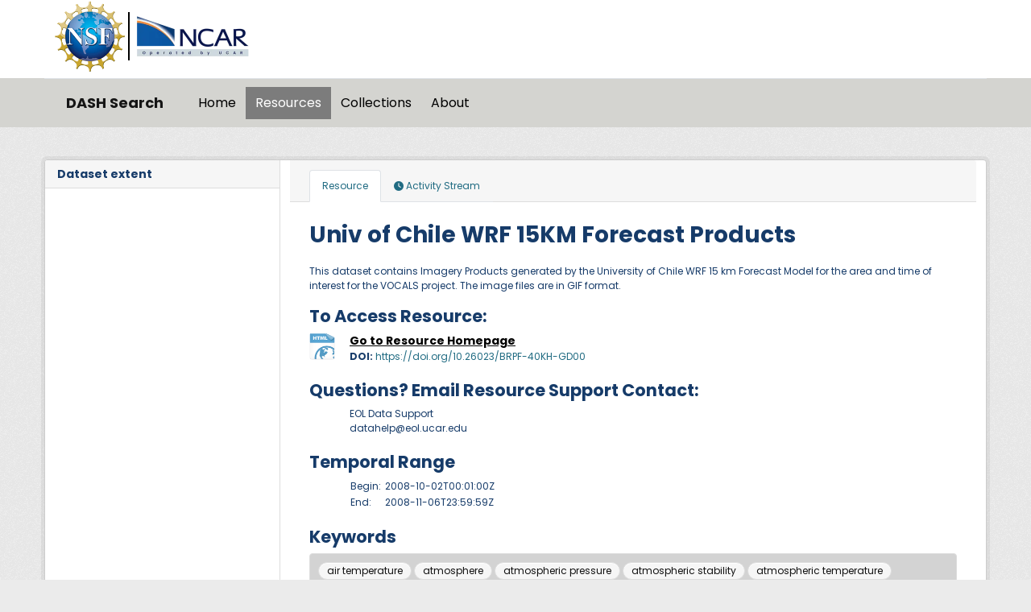

--- FILE ---
content_type: text/html; charset=utf-8
request_url: https://data.ucar.edu/dataset/univ-of-chile-wrf-15km-forecast-products
body_size: 8859
content:
<!DOCTYPE html>
<!--[if IE 9]> <html lang="en" class="ie9"> <![endif]-->
<!--[if gt IE 8]><!--> <html lang="en"  > <!--<![endif]-->
  <head>
    <meta charset="utf-8" />
      <meta name="csrf_field_name" content="_csrf_token" />
      <meta name="_csrf_token" content="IjRmZWM0ZTgxYWM1MzBhZGQ0YTQ1MzAzMGFlNmMwOTA0NjkzN2IxZGIi.aT-NsA.dE9I5eu4lTI-BSasQrBvorGi7ZY" />

      <meta name="generator" content="ckan 2.11.3" />
      <meta name="viewport" content="width=device-width, initial-scale=1.0">
    <title>Univ of Chile WRF 15KM Forecast Products - Dataset - DASH Search</title>

    
    
    <link rel="shortcut icon" href="/NCARfavicon.ico" />
    
    
        <script type="text/javascript">
  (function(i,s,o,g,r,a,m){i['GoogleAnalyticsObject']=r;i[r]=i[r]||function(){
  (i[r].q=i[r].q||[]).push(arguments)},i[r].l=1*new Date();a=s.createElement(o),
  m=s.getElementsByTagName(o)[0];a.async=1;a.src=g;m.parentNode.insertBefore(a,m)
  })(window,document,'script','//www.google-analytics.com/analytics.js','ga');

  ga('create', 'UA-97518717-1', 'auto', {});
  
  ga('set', 'anonymizeIp', true);
  ga('send', 'pageview');
</script>
    

  
    
    
      
      
      
    
    

     

  


    
    <link href="/webassets/base/51d427fe_main.css" rel="stylesheet"/>
<link href="/webassets/ckanext-harvest/c95a0af2_harvest_css.css" rel="stylesheet"/>
<link href="/webassets/webassets-external/3255a8aa658d58116cb0f55dbd9baf44_custom.css" rel="stylesheet"/>
<link href="/webassets/webassets-external/fb94cf6425bcb35b7543a849ab4c5cc4_fonts.css" rel="stylesheet"/>
<link href="/webassets/ckanext-activity/8dd77216_activity.css" rel="stylesheet"/>
    
    
  
  <meta property="og:title" content="Univ of Chile WRF 15KM Forecast Products - DASH Search">
  <meta property="og:description" content="This dataset contains Imagery Products generated by the University of Chile WRF 15 km Forecast Model for the area and time of interest for the VOCALS project. The image files are in GIF format.">

            
                    
 
 
 
 
 
 
 

 
    <script type="application/ld+json">
        {
    "@context": "https://schema.org/",
    "@type": "Dataset",
    "author": [],
    "creator": {
        "@list": []
    },
    "dateModified": "2025-10-07T21:48:11Z",
    "datePublished": "2009-02-19T13:31:23",
    "description": "This dataset contains Imagery Products generated by the University of Chile WRF 15 km Forecast Model for the area and time of interest for the VOCALS project. The image files are in GIF format.",
    "distribution": {
        "@type": "DataDownload",
        "encodingFormat": [
            "Image"
        ],
        "url": "https://doi.org/10.26023/BRPF-40KH-GD00"
    },
    "identifier": {
        "@id": "https://doi.org/10.26023/BRPF-40KH-GD00",
        "@type": "PropertyValue",
        "name": "DOI: 10.26023/BRPF-40KH-GD00",
        "propertyID": "https://registry.identifiers.org/registry/doi",
        "url": "https://doi.org/10.26023/BRPF-40KH-GD00",
        "value": "doi:10.26023/BRPF-40KH-GD00"
    },
    "isAccessibleForFree": true,
    "keywords": [
        "air temperature",
        "atmosphere",
        "atmospheric pressure",
        "atmospheric stability",
        "atmospheric temperature",
        "atmospheric water vapor",
        "atmospheric winds",
        "cloud liquid water/ice",
        "cloud microphysics",
        "clouds",
        "earth science",
        "earth science services",
        "humidity",
        "humidity mixing ratio",
        "models",
        "models/analyses",
        "relative humidity",
        "sea level pressure",
        "specific humidity",
        "surface temperature",
        "surface winds",
        "u/v wind components",
        "upper air temperature",
        "upper level winds",
        "vertical wind velocity/speed",
        "water vapor indicators",
        "weather research and forecasting (wrf) model",
        "weather research/forecast models",
        "wind direction",
        "wind dynamics",
        "wind profiles",
        "wind speed",
        "wind velocity/speed profiles"
    ],
    "name": "Univ of Chile WRF 15KM Forecast Products",
    "publisher": [],
    "spatialCoverage": {
        "@type": "Place",
        "geo": [
            {
                "@type": "GeoShape",
                "box": "-25.00000 -90.00000 -10.00000 -65.00000"
            }
        ]
    },
    "temporalCoverage": "2008-10-02T00:01:00Z/2008-11-06T23:59:59Z",
    "url": "https://doi.org/10.26023/BRPF-40KH-GD00",
    "version": "1.0"
}
    </script>
 

  </head>

  
  <body data-site-root="https://ckanprod.data-commons.k8s.ucar.edu/" data-locale-root="https://ckanprod.data-commons.k8s.ucar.edu/" >

    
    
        
    

    
    <div class="visually-hidden-focusable"><a href="#content">Skip to main content</a></div>
  

  
    


    
        


    
    
        
       

   

<div class="navbar navbar-static-top masthead">

    
        
    

      <div class="container logo-background">
          <hgroup class="header-image navbar-left">

            
                        <a class="logo" href="https://nsf.gov">
                            <img src="/images/nsf_logo.gif" alt="NCAR is Sponsored by the National Science Foundation"
                                 title="NCAR is Sponsored by the National Science Foundation" height="90"/>
                        </a>
                        <a class="logo-vertical-bar" href="https://ncar.ucar.edu">
                            <img src="/images/logo-ncar.webp" title="National Center for Atmospheric Research (NCAR)"
                                 height="60"/>
                        </a>
            

          </hgroup>
      </div>


    <div class="grey-background container-fluid px-0">
        <div class="container col-12 border-top">

            <nav class="navbar navbar-expand-md navbar-light bg-opacity-25">

                <a class="navbar-brand" href="/">DASH Search</a>

                <button class="navbar-toggler" type="button" data-bs-toggle="collapse"
                        data-bs-target="#main-navigation-toggle"
                        aria-controls="main-navigation-toggle" aria-expanded="false"
                        aria-label="Toggle navigation">
                    <span class="navbar-toggler-icon"></span>
                </button>

                <div class="collapse navbar-collapse" id="main-navigation-toggle">
                    
                        <ul class="navbar-nav nav-pills">
                            
                                
                                <li><a href="/">Home</a></li><li class="active"><a href="/dataset/">Resources</a></li><li><a href="/group/">Collections</a></li><li><a href="/about">About</a></li>
                            
                        </ul>
                    

                    
                    
                </div>
            </nav>
        </div>
    </div>

</div>

  
    <div class="main">
      <div id="content" class="container">
        
          
            <div class="flash-messages">
              
                
              
            </div>
          

          
            <div class="toolbar" role="navigation" aria-label="Breadcrumb">
              

            </div>
          

          <div class="row wrapper">
            
            
            

            
              <aside class="secondary col-md-3">
                
                
  

  

  
    


  


  
    


  




  
  
    

<section class="module module-narrow dataset-map">
<h2 class="module-heading"><i class="icon-medium icon-globe"></i> Dataset extent</h2>
  


<div class="dataset-map" data-module="dataset-map" data-extent="{&#34;type&#34;: &#34;Polygon&#34;, &#34;coordinates&#34;: [[[-90.0, -25.0], [-65.0, -25.0], [-65.0, -10.0], [-90.0, -10.0], [-90.0, -25.0]]]}" data-module-site_url="&#34;https://ckanprod.data-commons.k8s.ucar.edu/&#34;" data-module-map_config="{&#34;attribution&#34;: &#34;&amp;copy; &lt;a href=\&#34;https://www.openstreetmap.org/copyright\&#34;&gt;OpenStreetMap&lt;/a&gt; contributors&#34;, &#34;custom.url&#34;: &#34;https://tile.openstreetmap.org/{z}/{x}/{y}.png&#34;, &#34;type&#34;: &#34;custom&#34;}">
  <div id="dataset-map-container"></div>
</div>




</section>
  


              </aside>
            

            
              <div class="primary col-md-9 col-xs-12" role="main">
                
                
                  <article class="module">
                    
                      <header class="module-content page-header">
                        
                        <ul class="nav nav-tabs">
                          
  
  <li class="active"><a href="/dataset/univ-of-chile-wrf-15km-forecast-products">Resource</a></li>
  

  <li><a href="/dataset/activity/univ-of-chile-wrf-15km-forecast-products"><i class="fa fa-clock"></i> Activity Stream</a></li>

                        </ul>
                      </header>
                    
                    <div class="module-content">
                      
                      
  
                      
  
    
    <h1>
      
        Univ of Chile WRF 15KM Forecast Products
        
        
      
    </h1>
    
      
        <div class="notes embedded-content">
          <p>This dataset contains Imagery Products generated by the University of Chile WRF 15 km Forecast Model for the area and time of interest for the VOCALS project. The image files are in GIF format.</p>
        </div>
      
    
  

  
    
<section id="dataset-resources" class="resources">
  
      <h3>To Access Resource:</h3>
      
          <ul class="resource-list">
              
  
    
    



<li class="resource-item" data-id="d78412d5-197e-4f39-8b99-8a0fd28044a2">

  

      

     <a id="outbound-link" class="heading link-style" href="https://doi.org/10.26023/BRPF-40KH-GD00" title="Resource Homepage"
            data-module='google_analytics_track_outbound_links'
		    data-module-outbound_link='https://doi.org/10.26023/BRPF-40KH-GD00' >

       Go to Resource Homepage<span class="format-label" property="dc:format" data-format="html">HTML</span>
       
     </a>

     
         <br>
         <b>DOI:</b> <a href="https://doi.org/10.26023/BRPF-40KH-GD00" title="https://doi.org/10.26023/BRPF-40KH-GD00"> https://doi.org/10.26023/BRPF-40KH-GD00 </a>
     

  


  
  

</li>
  

          </ul>
      

      

  

</section>

    



<section id="resource-support-contact" class="resources">

<h3>Questions?  Email Resource Support Contact:</h3>
  <ul class="resource-list">
     <li class="resource-item">
            <p class="description">
              
                EOL Data Support <br>
              
              
                datahelp@eol.ucar.edu <br>
              
              
            </p>
     </li>
  </ul>

</section>


    



<section id="temporal-extent" class="resources">
<h3>Temporal Range</h3>
  <ul class="resource-list">
     <li class="resource-item">
		<table class="description"> <tr> <td>
                    Begin:&nbsp; 
		    </td> 
 	            <td>
                    2008-10-02T00:01:00Z
	  	</td> 
		<tr> <td> 
		    End:&nbsp;
		    </td> <td>
		    2008-11-06T23:59:59Z 
		</td>
               </tr> </table>
          </li>
        </ul>

</section>




  
    

  <section class="tags">
    <h3>Keywords</h3>
    


  <ul class="tag-list well">
    
      <li>
        <a class="tag" href="/dataset/?tags=air+temperature" title="air temperature">air temperature</a>
      </li>
    
      <li>
        <a class="tag" href="/dataset/?tags=atmosphere" title="atmosphere">atmosphere</a>
      </li>
    
      <li>
        <a class="tag" href="/dataset/?tags=atmospheric+pressure" title="atmospheric pressure">atmospheric pressure</a>
      </li>
    
      <li>
        <a class="tag" href="/dataset/?tags=atmospheric+stability" title="atmospheric stability">atmospheric stability</a>
      </li>
    
      <li>
        <a class="tag" href="/dataset/?tags=atmospheric+temperature" title="atmospheric temperature">atmospheric temperature</a>
      </li>
    
      <li>
        <a class="tag" href="/dataset/?tags=atmospheric+water+vapor" title="atmospheric water vapor">atmospheric water vapor</a>
      </li>
    
      <li>
        <a class="tag" href="/dataset/?tags=atmospheric+winds" title="atmospheric winds">atmospheric winds</a>
      </li>
    
      <li>
        <a class="tag" href="/dataset/?tags=cloud+liquid+water/ice" title="cloud liquid water/ice">cloud liquid water/ice</a>
      </li>
    
      <li>
        <a class="tag" href="/dataset/?tags=cloud+microphysics" title="cloud microphysics">cloud microphysics</a>
      </li>
    
      <li>
        <a class="tag" href="/dataset/?tags=clouds" title="clouds">clouds</a>
      </li>
    
      <li>
        <a class="tag" href="/dataset/?tags=earth+science" title="earth science">earth science</a>
      </li>
    
      <li>
        <a class="tag" href="/dataset/?tags=earth+science+services" title="earth science services">earth science services</a>
      </li>
    
      <li>
        <a class="tag" href="/dataset/?tags=humidity" title="humidity">humidity</a>
      </li>
    
      <li>
        <a class="tag" href="/dataset/?tags=humidity+mixing+ratio" title="humidity mixing ratio">humidity mixing ratio</a>
      </li>
    
      <li>
        <a class="tag" href="/dataset/?tags=models" title="models">models</a>
      </li>
    
      <li>
        <a class="tag" href="/dataset/?tags=models/analyses" title="models/analyses">models/analyses</a>
      </li>
    
      <li>
        <a class="tag" href="/dataset/?tags=relative+humidity" title="relative humidity">relative humidity</a>
      </li>
    
      <li>
        <a class="tag" href="/dataset/?tags=sea+level+pressure" title="sea level pressure">sea level pressure</a>
      </li>
    
      <li>
        <a class="tag" href="/dataset/?tags=specific+humidity" title="specific humidity">specific humidity</a>
      </li>
    
      <li>
        <a class="tag" href="/dataset/?tags=surface+temperature" title="surface temperature">surface temperature</a>
      </li>
    
      <li>
        <a class="tag" href="/dataset/?tags=surface+winds" title="surface winds">surface winds</a>
      </li>
    
      <li>
        <a class="tag" href="/dataset/?tags=u/v+wind+components" title="u/v wind components">u/v wind components</a>
      </li>
    
      <li>
        <a class="tag" href="/dataset/?tags=upper+air+temperature" title="upper air temperature">upper air temperature</a>
      </li>
    
      <li>
        <a class="tag" href="/dataset/?tags=upper+level+winds" title="upper level winds">upper level winds</a>
      </li>
    
      <li>
        <a class="tag" href="/dataset/?tags=vertical+wind+velocity/speed" title="vertical wind velocity/speed">vertical wind...</a>
      </li>
    
      <li>
        <a class="tag" href="/dataset/?tags=water+vapor+indicators" title="water vapor indicators">water vapor indicators</a>
      </li>
    
      <li>
        <a class="tag" href="/dataset/?tags=weather+research+and+forecasting+(wrf)+model" title="weather research and forecasting (wrf) model">weather research...</a>
      </li>
    
      <li>
        <a class="tag" href="/dataset/?tags=weather+research/forecast+models" title="weather research/forecast models">weather...</a>
      </li>
    
      <li>
        <a class="tag" href="/dataset/?tags=wind+direction" title="wind direction">wind direction</a>
      </li>
    
      <li>
        <a class="tag" href="/dataset/?tags=wind+dynamics" title="wind dynamics">wind dynamics</a>
      </li>
    
      <li>
        <a class="tag" href="/dataset/?tags=wind+profiles" title="wind profiles">wind profiles</a>
      </li>
    
      <li>
        <a class="tag" href="/dataset/?tags=wind+speed" title="wind speed">wind speed</a>
      </li>
    
      <li>
        <a class="tag" href="/dataset/?tags=wind+velocity/speed+profiles" title="wind velocity/speed profiles">wind...</a>
      </li>
    
  </ul>

  </section>

  

  
    <section id="scientific-info" class="resources">
  

 <h3><button type="button" class="btn btn-primary show-hide-icon" data-bs-toggle="collapse" data-bs-target="#science-collapsible"
             aria-expanded="false" aria-controls="science-collapsible">

     <span style="font-size:larger;">Scientific Information</span>
 </button></h3>

  <div id="science-collapsible" class="collapse show" style="margin-top: 20px;" >

  <table class="table table-striped table-bordered table-condensed">

    <tbody>

    
    
    
    
    
    
    
    
         
     	     
                     
    
                       
     
                                 
     		     
     	     
    


    <tr>
    <th scope="row" class="dataset-label" property="rdfs:label">Resource Type</th>
    <td class="dataset-details" property="rdf:value">
        
          dataset
        
    </td>
    </tr>

    <tr>
    <th scope="row" class="dataset-label" property="rdfs:label">Temporal Range Begin</th>
    <td class="dataset-details" property="rdf:value">
        
          2008-10-02T00:01:00Z
        
    </td>
    </tr>

    <tr>
    <th scope="row" class="dataset-label" property="rdfs:label">Temporal Range End</th>
    <td class="dataset-details" property="rdf:value">
        
          2008-11-06T23:59:59Z
        
    </td>
    </tr>

    <tr>
    <th scope="row" class="dataset-label" property="rdfs:label">Temporal Resolution</th>
    <td class="dataset-details" property="rdf:value">
        
          <span class="greyed">N/A</span>
        
    </td>
    </tr>


    <tr>
    <th scope="row" class="dataset-label" property="rdfs:label">Bounding Box North Lat</th>
    <td class="dataset-details" property="rdf:value">
        
          -10.00000
        
    </td>
    </tr>

    <tr>
    <th scope="row" class="dataset-label" property="rdfs:label">Bounding Box South Lat</th>
    <td class="dataset-details" property="rdf:value">
        
          -25.00000
        
    </td>
    </tr>

    <tr>
    <th scope="row" class="dataset-label" property="rdfs:label">Bounding Box West Long</th>
    <td class="dataset-details" property="rdf:value">
        
          -90.00000
        
    </td>
    </tr>

 <tr>
    <th scope="row" class="dataset-label" property="rdfs:label">Bounding Box East Long</th>
    <td class="dataset-details" property="rdf:value">
        
          -65.00000
        
    </td>
    </tr>

   <tr>
   <th scope="row" class="dataset-label" property="rdfs:label">Spatial Representation</th>
   <td class="dataset-details" property="rdf:value">
        
            <span class="greyed">N/A</span>
        
    </td>
    </tr>

   <tr>
   <th scope="row" class="dataset-label" property="rdfs:label">Spatial Resolution</th>
   <td class="dataset-details" property="rdf:value">
        
            <span class="greyed">N/A</span>
        
    </td>
    </tr>


    <tr>
    <th scope="row" class="dataset-label" property="rdfs:label">Related Links</th>
    <td class="dataset-details" property="rdf:value">
        
           <span class="greyed">N/A</span>
        
    </td>
    </tr>

   <tr>
   <th scope="row" class="dataset-label" property="rdfs:label">Additional Information</th>
   <td class="dataset-details" property="rdf:value">
        
          <span class="greyed">N/A</span>
        
    </td>
    </tr>

   <tr>
   <th scope="row" class="dataset-label" property="rdfs:label">Resource Format</th>
   <td class="dataset-details" property="rdf:value">
        
            
              GIF: Graphics Interchange Format (image/gif)<br/>
            
        
    </td>
    </tr>

   <tr>
   <th scope="row" class="dataset-label" property="rdfs:label">Standardized Resource Format</th>
   <td class="dataset-details" property="rdf:value">
        
           
              Image<br/>
           
        
    </td>
    </tr>

    <tr>
   <th scope="row" class="dataset-label" property="rdfs:label">Asset Size</th>
   <td class="dataset-details" property="rdf:value">
        
            
              389 MB<br/>
            
        
    </td>
    </tr>

   <tr>
   <th scope="row" class="dataset-label" property="rdfs:label">Legal Constraints</th>
   <td class="dataset-details" property="rdf:value">
        
            
              <p>none</p><br/>
            
        
    </td>
    </tr>

   <tr> 
   <th scope="row" class="dataset-label" property="rdfs:label">Access Constraints</th>
   <td class="dataset-details" property="rdf:value">
        
            
              none<br/>
            
        
    </td>
    </tr>

   <tr>
   <th scope="row" class="dataset-label" property="rdfs:label">Software Implementation Language</th>
   <td class="dataset-details" property="rdf:value">
        
          <span class="greyed">N/A</span>
        
    </td>
    </tr>

    </tbody>
  </table>
  </div>
  
</section> 
    <section id="contact-info" class="resources">
  

 <h3><button type="button" class="btn btn-primary show-hide-icon" data-bs-toggle="collapse" data-bs-target="#contact-collapsible"
             aria-expanded="false" aria-controls="contact-collapsible">
     <span style="font-size:larger;">Contact Information</span>
 </button></h3>

  <div id="contact-collapsible" class="collapse" style="margin-top: 20px;">

  <table class="table table-striped table-bordered table-condensed">

    <tbody>

    
    
    
      						
    
    
    


    <tr>
    <th scope="row" class="dataset-label" property="rdfs:label">Resource Support Name</th>
    <td class="dataset-details" property="rdf:value">
        
          EOL Data Support
        
    </td>
    </tr>

    <tr>
    <th scope="row" class="dataset-label" property="rdfs:label">Resource Support Email</th>
    <td class="dataset-details" property="rdf:value">
        
          datahelp@eol.ucar.edu
        
    </td>
    </tr>

    <tr>
    <th scope="row" class="dataset-label" property="rdfs:label">Resource Support Organization</th>
    <td class="dataset-details" property="rdf:value">
        
          <span class="greyed">N/A</span>
        
    </td>
    </tr>

   <tr>
   <th scope="row" class="dataset-label" property="rdfs:label">Distributor</th>
   <td class="dataset-details" property="rdf:value">
        
            <span class="greyed">N/A</span>
        
    </td>
    </tr>

    <tr>
    <th scope="row" class="dataset-label" property="rdfs:label">Metadata Contact Name</th>
    <td class="dataset-details" property="rdf:value">
        
          EOL Data Support
        
    </td>
    </tr>

    <tr>
    <th scope="row" class="dataset-label" property="rdfs:label">Metadata Contact Email</th>
    <td class="dataset-details" property="rdf:value">
        
          datahelp@eol.ucar.edu
        
    </td>
    </tr>

    <tr>
    <th scope="row" class="dataset-label" property="rdfs:label">Metadata Contact Organization</th>
    <td class="dataset-details" property="rdf:value">
        
          <span class="greyed">N/A</span>
        
    </td>
    </tr>

    </tbody>
  </table>
  </div>
  
</section> 
    <section id="citation-info" class="resources">
  


 <h3><button type="button" class="btn btn-primary show-hide-icon" data-bs-toggle="collapse" data-bs-target="#citation-collapsible"
             aria-expanded="false" aria-controls="citation-collapsible">
     <span style="font-size:larger;">Citation Information</span>
 </button></h3>

  <div id="citation-collapsible" class="collapse" style="margin-top: 20px;">

  <table class="table table-striped table-bordered table-condensed">

    <tbody>

             
                       
    
    
    
      
    
             
    
    
    
    


   <tr>
   <th scope="row" class="dataset-label" property="rdfs:label">Author</th>
   <td class="dataset-details" property="rdf:value">
        
            <span class="greyed">N/A</span>
        

    </td>
    </tr>

   <tr>
   <th scope="row" class="dataset-label" property="rdfs:label">Publisher</th>
   <td class="dataset-details" property="rdf:value">
        
            <span class="greyed">N/A</span>
        
    </td>
    </tr>

    <tr>
    <th scope="row" class="dataset-label" property="rdfs:label">Publication Date</th>
    <td class="dataset-details" property="rdf:value">
        
          2009-02-19T13:31:23
        
    </td>
    </tr>

    <tr>
    <th scope="row" class="dataset-label" property="rdfs:label">Digital Object Identifier (DOI)</th>
    <td class="dataset-details" property="rdf:value">
        
            <a class="heading" href="https://doi.org/10.26023/BRPF-40KH-GD00" title="https://doi.org/10.26023/BRPF-40KH-GD00"> https://doi.org/10.26023/BRPF-40KH-GD00 </a>
        
    </td>
    </tr>

    <tr>
    <th scope="row" class="dataset-label" property="rdfs:label">Alternate Identifier</th>
    <td class="dataset-details" property="rdf:value">
        
            
              89.086<br/>
            
        
    </td>
    </tr>

    <tr>
    <th scope="row" class="dataset-label" property="rdfs:label">Resource Version</th>
    <td class="dataset-details" property="rdf:value">
        
          1.0
        
    </td>
    </tr>

    <tr>
    <th scope="row" class="dataset-label" property="rdfs:label">Topic Category</th>
    <td class="dataset-details" property="rdf:value">
        
            
              climatologyMeteorologyAtmosphere<br/>
            
        
    </td>
    </tr>

 <tr>
    <th scope="row" class="dataset-label" property="rdfs:label">Progress</th>
    <td class="dataset-details" property="rdf:value">
        
          completed
        
    </td>
    </tr>

    <tr>
    <th scope="row" class="dataset-label" property="rdfs:label">Metadata Date</th>
    <td class="dataset-details" property="rdf:value">
        
          2025-10-07T21:48:11Z
        
    </td>
    </tr>

 <tr>
    <th scope="row" class="dataset-label" property="rdfs:label">Metadata Record Identifier</th>
    <td class="dataset-details" property="rdf:value">
        
          edu.ucar.eol::89.086
        
    </td>
    </tr>

    <tr>
    <th scope="row" class="dataset-label" property="rdfs:label">Metadata Language</th>
    <td class="dataset-details" property="rdf:value">
        
          eng; USA
        
    </td>
    </tr>

     <tr>
    <th scope="row" class="dataset-label" property="rdfs:label">Suggested Citation</th>
    <td class="dataset-details" property="rdf:value">

          <span class="greyed">

              

                
                  (2009).  
              

               Univ of Chile WRF 15KM Forecast Products.  

                
                  1.0.
              

              

              <a class="heading" href="https://doi.org/10.26023/BRPF-40KH-GD00" title="https://doi.org/10.26023/BRPF-40KH-GD00"> https://doi.org/10.26023/BRPF-40KH-GD00</a>. 

              Accessed  15 December 2025.  

          </span>


    </td>
    </tr>

    </tbody>
  </table>
</div>
  
</section> 
    

<section id="dataset-metadata-source" class="resources">
<h3>Harvest Source</h3>
  <ul class="resource-list">
     <li class="resource-item">
         <strong class="heading">
             <span class="format-label" property="dc:format" data-format="ISO-19139">ISO-19139</span>
             ISO-19139 Metadata
            </strong>
            <p class="description">
              <a href="/harvest/object/589ca4df-8d97-48ef-9142-5a0653390b12">Download Metadata (XML)</a>
                &middot;
                <a href="/harvest/object/589ca4df-8d97-48ef-9142-5a0653390b12/html">View Full Metadata (HTML)</a>
            </p>
          </li>
        </ul>

</section>

 



                    </div>
                  </article>
                
              </div>
            
          </div>
        
      </div>
    </div>
  
    <footer class="site-footer">
  <div class="container">
    
    <div class="org-footer">
        <div class="container">
            <div class="row">
                <div class="col-12 col-md-4 py-2">
                    <div id="accordionNCAR">
                        <div id="ncarHeader" class="d-flex justify-content-between">
                            <h3 class="text-light pb-mb-2">NCAR</h3>
                        </div>
                        <div id="ncarCollapseMenu" aria-labelledby="ncarHeader" data-parent="#accordionNCAR">
                            <ul>
                                <li><a href="https://ncar.ucar.edu">NCAR Homepage</a></li>
                                <li><a href="https://www2.acom.ucar.edu/">ACOM | Atmospheric Chemistry Observations
                                    &amp;
                                    Modeling</a></li>
                                <li><a href="https://www.cgd.ucar.edu/">CGD | Climate &amp; Global Dynamics</a></li>
                                <li><a href="https://www2.cisl.ucar.edu">CISL | Computational &amp; Information
                                    Systems</a>
                                </li>
                                <li><a href="https://edec.ucar.edu/">EdEC | Education, Engagement &amp; Early-Career
                                    Development</a></li>
                                <li><a href="https://www.eol.ucar.edu/">EOL | Earth Observing Laboratory</a></li>
                                <li><a href="https://www2.hao.ucar.edu/">HAO | High Altitude Observatory</a></li>
                                <li><a href="https://www.mmm.ucar.edu/">MMM | Mesoscale &amp; Microscale Meteorology</a>
                                </li>
                                <li><a href="https://ral.ucar.edu/">RAL | Research Applications Laboratory</a></li>
                            </ul>
                        </div>
                    </div>
                </div>
                <div class="col-12 col-md-4 py-2">
                    <div id="accordionUCAR">
                        <div id="ucarHeader" class="d-flex justify-content-between">
                            <h3 class="text-light pb-mb-2">UCAR</h3>
                        </div>
                        <div id="ucarCollapseMenu" aria-labelledby="ucarHeader" data-parent="#accordionUCAR">
                            <ul>
                                <li><a href="https://www.ucar.edu">UCAR Homepage</a></li>
                                <li><a href="https://www.ucar.edu/community-programs">Community Programs</a></li>
                                <li><a href="https://www.ucar.edu/what-we-offer/education-training">Education &amp;
                                    Training</a>
                                </li>
                                <li><a href="https://sundog.ucar.edu/">For Staff</a></li>
                                <li><a href="https://www.ucar.edu/what-we-do/advocacy/office-government-relations">Government
                                    Relations &amp; External Engagement</a></li>
                                <li><a href="https://www.ucar.edu/who-we-are/membership">Member Institutions</a></li>
                                <li><a href="https://www.ucar.edu/what-we-do/tech-transfer-engagement">Tech Transfer
                                    &amp;
                                    Engagement</a></li>
                                <li><a href="https://www.ucar.edu/what-we-do/university-collaboration">University
                                    Collaboration</a></li>
                            </ul>
                        </div>
                    </div>
                </div>
                <div class="col-12 col-md-4 py-2">
                    <div>
                        <h3 class="text-light pb-mb-2">DASH Search</h3>
                        
                            <ul class="list-unstyled">

                                
                                    <p>Questions? Contact <a href="mailto:datahelp@ucar.edu">datahelp@ucar.edu</a></p>
                                    
              <li><a href="/about">About DASH Search</a></li>
            
                                

                            </ul>
                            <ul class="list-unstyled">

                                
                                    
                                    <li><a href="http://docs.ckan.org/en/2.11/api/">CKAN API</a></li>
                                    <li><a href="/user/login">Login</a></li>
                                

                            </ul>
                        
                        <div class="attribution">

                            
                                
          <p><strong>Powered by</strong> <a class="hide-text ckan-footer-logo" href="http://ckan.org">CKAN</a></p>
        
                            

                            
                            

                            <style>
.repo-info {
  font-size: small;
}

.repo-name {
  font-style: italic;
  font-weight: bold;
}

.repo-info div {
  margin-left: 1em;
}

.repo-info .head a{
  font-weight: bold;
}

.repo-info .head .branch{
  font-weight: bold;
}
</style>


<div class="repo-info">
  <span class="repo-name">ckan</span>
  <div class="head">
    Using <a href=https://github.com/ckan/ckan/commit/9714f3d87 title="Update version for 2.11.3" target="_blank">9714f3d87</a>
    from branch <span class="branch">HEAD</span>.
  </div>
  <div class="date">
    Last updated 2025-11-12 15:40:13.
  </div>
</div>

<div class="repo-info">
  <span class="repo-name">ckanext-dsetsearch</span>
  <div class="head">
    Using <a href=https://github.com/NCAR/ckanext-dsetsearch/commit/1a68d3e title="Merge pull request #23 from NCAR/bootstrap5" target="_blank">1a68d3e</a>
    from branch <span class="branch">main</span>.
  </div>
  <div class="date">
    Last updated 2025-11-12 15:40:14.
  </div>
</div>

                        </div>
                    </div>
                </div>
            </div>
        </div>
    </div>
    <div class="ucar-legal-footer py-5">
        <div class="container">
            <div class="row">
                <div class="col-lg-12 mb-1">
                    <span class="text-light">&copy; 2024 UCAR</span>
                    <span>
                        <a href="https://www.ucar.edu/privacy-notice">Privacy</a>
                    </span>
                    <span>
                        <a href="https://www.ucar.edu/cookie-other-tracking-technologies-notice">Cookies</a>
                    </span>
                    <span>
                        <a href="https://www.ucar.edu/accessibility">Accessibility</a>
                    </span>
                    <span>
                        <a href="https://www.ucar.edu/terms-of-use">Terms of use</a>
                    </span>
                    <span>
                        <a href="https://www.ucar.edu/notification-copyright-infringement-digital-millenium-copyright-act">Copyright issues</a>
                    </span>
                    <span>
                        <a href="https://nsf.gov">Sponsored by NSF</a>
                    </span>
                    <span>
                        <a href="https://www.ucar.edu/who-we-are/ethics">Report ethics concern</a>
                    </span>
                </div>
            </div>
            <div class="col-lg-12 text-gray-light mt-2">
                <span class="d-block d-md-inline pt-2"><b>Postal Address:</b></span>
                <span>P.O. Box 3000, Boulder, CO 80307-3000</span>
                <span class="d-none d-md-inline">&#8226;</span>
                <span class="d-block d-md-inline pt-2 pt-md-0"><b>Shipping Address:</b></span>
                <span>3090 Center Green Drive, Boulder, CO 80301</span>
            </div>
        </div>

    </div>


    <div class="nsf-footer py-3">
        <div class="container">
            <div class="row align-items-center vertical-aligned-column">
                <div class="col-md-1">
                    <img alt="NSF logo" height="90px" src="/images/nsf_logo.gif">
                </div>
                <div class="col-md-11 mt-4">
                    This material is based upon work supported by the NSF National Center for Atmospheric Research, a
                    major facility sponsored by the U.S. National Science Foundation and managed by the University
                    Corporation for Atmospheric Research. Any opinions, findings and conclusions or recommendations
                    expressed in this material do not necessarily reflect the views of the <a href="https://nsf.gov" target="_blank">U.S. National Science Foundation.</a>
                </div>
            </div>
        </div>
    </div>

  </div>
</footer>
  

  
  
  
  
    
    
    
        
        
        <div class="js-hide" data-module="google-analytics"
             data-module-googleanalytics_resource_prefix="/downloads/">
        </div>
    


  

    
    <link href="/webassets/vendor/f3b8236b_select2.css" rel="stylesheet"/>
<link href="/webassets/vendor/53df638c_fontawesome.css" rel="stylesheet"/>
<link href="/webassets/ckanext-spatial/9baaa60b_dataset_map.css" rel="stylesheet"/>
    <script src="/webassets/vendor/240e5086_jquery.js" type="text/javascript"></script>
<script src="/webassets/vendor/773d6354_vendor.js" type="text/javascript"></script>
<script src="/webassets/vendor/6d1ad7e6_bootstrap.js" type="text/javascript"></script>
<script src="/webassets/vendor/529a0eb7_htmx.js" type="text/javascript"></script>
<script src="/webassets/base/a65ea3a0_main.js" type="text/javascript"></script>
<script src="/webassets/ckanext-spatial/46779f10_dataset_map.js" type="text/javascript"></script>
<script src="/webassets/dsetsearch/ga.js?b3d5fe3f" type="text/javascript"></script>
<script src="/webassets/base/b1def42f_ckan.js" type="text/javascript"></script>
<script src="/webassets/ckanext-googleanalytics/event_tracking.js?71ae8997" type="text/javascript"></script>
<script src="/webassets/activity/0fdb5ee0_activity.js" type="text/javascript"></script>
  </body>
</html>

--- FILE ---
content_type: text/javascript; charset=utf-8
request_url: https://data.ucar.edu/webassets/dsetsearch/ga.js?b3d5fe3f
body_size: 820
content:
ckan.module('google_analytics_track_outbound_links', function ($) {

    return {

        initialize: function () {

            var outBoundLink = this.options.outbound_link;

            /**
             * Function that captures a click on an outbound link in Analytics.
             * This function takes a valid URL string as an argument, and uses that URL string
             * as the event label. Setting the transport method to 'beacon' lets the hit be sent
             * using 'navigator.sendBeacon' in browser that support it.
             */
            var captureOutboundLink = function(url) {

               ga('send', 'event', 'outbound', 'click', url, {
                 'transport': 'beacon',
                 'hitCallback': function(){document.location = url;}
               });

            }

            $('#outbound-link').click( function() {

                captureOutboundLink(outBoundLink);
            });

        }

    };

});